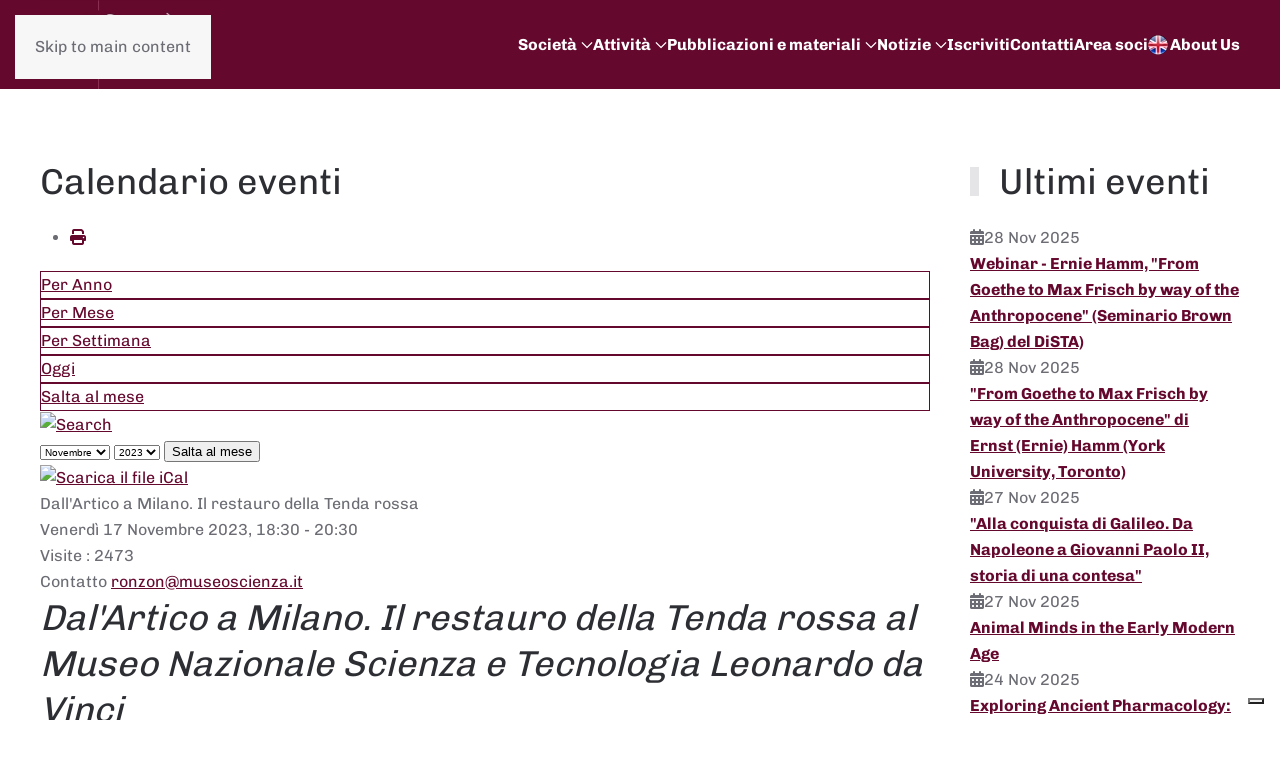

--- FILE ---
content_type: text/html; charset=utf-8
request_url: https://www.societastoriadellascienza.it/index.php/it/component/jevents/dettaglievento/661/-/dall-artico-a-milano-il-restauro-della-tenda-rossa?Itemid=101
body_size: 47796
content:
<!DOCTYPE html>
<html lang="it-it" dir="ltr">
    <head><script type="text/javascript">
var _iub = _iub || [];
_iub.csConfiguration = {"siteId":4001409,"cookiePolicyId":50855771,"lang":"it","storage":{"useSiteId":true}};
</script>
<script type="text/javascript" src="https://cs.iubenda.com/autoblocking/4001409.js" charset="UTF-8"></script>
<script type="text/javascript" src="//cdn.iubenda.com/cs/iubenda_cs.js" charset="UTF-8" async></script>
        <meta name="viewport" content="width=device-width, initial-scale=1">
        <link rel="icon" href="/templates/yootheme/packages/theme-joomla/assets/images/favicon.png" sizes="any">
                <link rel="apple-touch-icon" href="/templates/yootheme/packages/theme-joomla/assets/images/apple-touch-icon.png">
        <meta charset="utf-8">
	<meta name="robots" content="index,follow">
	<meta name="generator" content="Joomla! - Open Source Content Management">
	<title>Dall'Artico a Milano. Il restauro della Tenda rossa</title>
	<link href="https://www.societastoriadellascienza.it/index.php?option=com_jevents&amp;task=modlatest.rss&amp;format=feed&amp;type=rss&amp;Itemid=101&amp;modid=0" rel="alternate" type="application/rss+xml" title="RSS 2.0">
	<link href="https://www.societastoriadellascienza.it/index.php?option=com_jevents&amp;task=modlatest.rss&amp;format=feed&amp;type=atom&amp;Itemid=101&amp;modid=0" rel="alternate" type="application/atom+xml" title="Atom 1.0">
	<link href="/favicon.ico" rel="icon" type="image/vnd.microsoft.icon">
<link href="/media/vendor/joomla-custom-elements/css/joomla-alert.min.css?0.4.1" rel="stylesheet">
	<link href="/templates/yootheme/css/theme.19.css?1747046593" rel="stylesheet">
	<link href="/media/system/css/joomla-fontawesome.min.css" rel="stylesheet">
	<link href="/media/com_jevents/lib_jevmodal/css/jevmodal.css" rel="stylesheet">
	<link href="/components/com_jevents/assets/css/eventsadmin.css?v=3.6.89" rel="stylesheet">
	<link href="/components/com_jevents/views/flat/assets/css/events_css.css?v=3.6.89" rel="stylesheet">
	<link href="/components/com_jevents/assets/css/jevcustom.css?v=3.6.89" rel="stylesheet">
	<link href="/media/plg_system_jcemediabox/css/jcemediabox.min.css?2c837ab2c7cadbdc35b5bd7115e9eff1" rel="stylesheet">
	<link href="/media/plg_system_jcepro/site/css/content.min.css?86aa0286b6232c4a5b58f892ce080277" rel="stylesheet">
<script type="application/json" class="joomla-script-options new">{"bootstrap.popover":{".hasjevtip":{"animation":true,"container":"#jevents_body","delay":1,"html":true,"placement":"top","template":"<div class=\"popover\" role=\"tooltip\"><div class=\"popover-arrow\"><\/div><h3 class=\"popover-header\"><\/h3><div class=\"popover-body\"><\/div><\/div>","trigger":"hover","offset":[0,10],"boundary":"scrollParent"}},"joomla.jtext":{"ERROR":"Errore","MESSAGE":"Messaggio","NOTICE":"Avviso","WARNING":"Attenzione","JCLOSE":"Chiudi","JOK":"OK","JOPEN":"Apri"},"system.paths":{"root":"","rootFull":"https:\/\/www.societastoriadellascienza.it\/","base":"","baseFull":"https:\/\/www.societastoriadellascienza.it\/"},"csrf.token":"592d29a24bcdf4f6395b062dd9465b0a"}</script>
	<script src="/media/system/js/core.min.js?2cb912"></script>
	<script src="/media/vendor/webcomponentsjs/js/webcomponents-bundle.min.js?2.8.0" nomodule defer></script>
	<script src="/media/vendor/jquery/js/jquery.min.js?3.7.1"></script>
	<script src="/media/legacy/js/jquery-noconflict.min.js?504da4"></script>
	<script src="/media/vendor/bootstrap/js/modal.min.js?5.3.3" type="module"></script>
	<script src="/media/vendor/bootstrap/js/popover.min.js?5.3.3" type="module"></script>
	<script src="/media/system/js/joomla-hidden-mail.min.js?80d9c7" type="module"></script>
	<script src="/media/system/js/messages.min.js?9a4811" type="module"></script>
	<script src="/templates/yootheme/vendor/assets/uikit/dist/js/uikit.min.js?4.5.15"></script>
	<script src="/templates/yootheme/vendor/assets/uikit/dist/js/uikit-icons-fuse.min.js?4.5.15"></script>
	<script src="/templates/yootheme/js/theme.js?4.5.15"></script>
	<script src="/components/com_jevents/assets/js/jQnc.min.js?v=3.6.89"></script>
	<script src="/media/com_jevents/lib_jevmodal/js/jevmodal.min.js"></script>
	<script src="/components/com_jevents/assets/js/view_detailJQ.min.js?v=3.6.89"></script>
	<script src="/components/com_jevents/assets/js/editpopupJQ.min.js?v=3.6.89"></script>
	<script src="/media/plg_system_jcemediabox/js/jcemediabox.min.js?2c837ab2c7cadbdc35b5bd7115e9eff1"></script>
	<script>window.yootheme ||= {}; var $theme = yootheme.theme = {"i18n":{"close":{"label":"Close"},"totop":{"label":"Back to top"},"marker":{"label":"Open"},"navbarToggleIcon":{"label":"Apri menu"},"paginationPrevious":{"label":"Previous page"},"paginationNext":{"label":"Pagina successiva"},"searchIcon":{"toggle":"Open Search","submit":"Submit Search"},"slider":{"next":"Next slide","previous":"Previous slide","slideX":"Slide %s","slideLabel":"%s of %s"},"slideshow":{"next":"Next slide","previous":"Previous slide","slideX":"Slide %s","slideLabel":"%s of %s"},"lightboxPanel":{"next":"Next slide","previous":"Previous slide","slideLabel":"%s of %s","close":"Close"}}};</script>
	<script>document.addEventListener('DOMContentLoaded', function() {
   // bootstrap may not be available if this module is loaded remotely
    if (typeof bootstrap === 'undefined') return;
   var elements = document.querySelectorAll(".hasjevtip");
   elements.forEach(function(myPopoverTrigger)
   {
        myPopoverTrigger.addEventListener('inserted.bs.popover', function () {
            var title = myPopoverTrigger.getAttribute('data-bs-original-title') || false;
            const popover = bootstrap.Popover.getInstance(myPopoverTrigger);
            if (popover && popover.tip) 
            {
                var header = popover.tip.querySelector('.popover-header');
                var body = popover.tip.querySelector('.popover-body');
                var popoverContent = "";
                if (title)
                {
                    popoverContent += title;
                }
                var content = myPopoverTrigger.getAttribute('data-bs-original-content') || false;
                if (content)
                {
                    popoverContent += content;
                }

                if (header) {
                    header.outerHTML = popoverContent;
                }
                else if (body) {
                    body.outerHTML = popoverContent;
                }

                if (popover.tip.querySelector('.jev-click-to-open a') && 'ontouchstart' in document.documentElement)
                {
                    popover.tip.addEventListener('touchstart', function() {
                       document.location = popover.tip.querySelector('.jev-click-to-open a').href;
                    });
                }
            }
        });

        var title = myPopoverTrigger.getAttribute('data-bs-original-title') || false;
        const popover = bootstrap.Popover.getInstance(myPopoverTrigger);
        if (popover && (popover.tip || title)) 
        {
            if ('ontouchstart' in document.documentElement) {        
                myPopoverTrigger.addEventListener('click', preventPopoverTriggerClick);
            }
        }
   });
});
function preventPopoverTriggerClick(event)
{
    event.preventDefault();
}
</script>
	<script>jQuery(document).ready(function(){WfMediabox.init({"base":"\/","theme":"standard","width":"","height":"","lightbox":0,"shadowbox":0,"icons":1,"overlay":1,"overlay_opacity":0.8,"overlay_color":"#000000","transition_speed":500,"close":2,"labels":{"close":"Close","next":"Next","previous":"Previous","cancel":"Cancel","numbers":"{{numbers}}","numbers_count":"{{current}} of {{total}}","download":"Download"},"swipe":true,"expand_on_click":true});});</script>
	<script>function fetchMoreLatestEvents(modid, direction)
{        
        jQuery.ajax({
                    type : 'POST',
                    dataType : 'json',
                    url : "https://www.societastoriadellascienza.it/index.php?option=com_jevents&ttoption=com_jevents&typeaheadtask=gwejson&file=fetchlatestevents&path=module&folder=mod_jevents_latest&token=592d29a24bcdf4f6395b062dd9465b0a",
                    data : {'json':JSON.stringify({'modid':modid, 'direction':direction})},
                    contentType: "application/x-www-form-urlencoded; charset=utf-8",
                    scriptCharset: "utf-8"
            })                        
                .done(function( data ){                    
                    jQuery("#mod_events_latest_"+modid+"_data").replaceWith(data.html);
                    try {
                        document.getElementById("mod_events_latest_"+modid+"_data").parentNode.scrollIntoView({block: "start", behavior: "smooth"});
                    }
                    catch (e) {
                    }
                })
                .fail(function(x) {
        alert('fail '+x);
                });
}</script>
	<!--[if lte IE 6]>
<link rel="stylesheet" href="https://www.societastoriadellascienza.it/components/com_jevents/views/flat/assets/css/ie6.css" />
<![endif]-->

    </head>
    <body class="">

        <div class="uk-hidden-visually uk-notification uk-notification-top-left uk-width-auto">
            <div class="uk-notification-message">
                <a href="#tm-main" class="uk-link-reset">Skip to main content</a>
            </div>
        </div>

        
        
        <div class="tm-page">

                        


<header class="tm-header-mobile uk-hidden@m">


    
        <div class="uk-navbar-container">

            <div class="uk-container uk-container-expand">
                <nav class="uk-navbar" uk-navbar="{&quot;align&quot;:&quot;left&quot;,&quot;container&quot;:&quot;.tm-header-mobile&quot;,&quot;boundary&quot;:&quot;.tm-header-mobile .uk-navbar-container&quot;}">

                                        <div class="uk-navbar-left ">

                                                    <a href="https://www.societastoriadellascienza.it/index.php/it/" aria-label="Torna alla Home" class="uk-logo uk-navbar-item">
    <picture>
<source type="image/webp" srcset="/templates/yootheme/cache/13/SISS-prop-logo1-13ff739e.webp 150w, /templates/yootheme/cache/93/SISS-prop-logo1-93cf742a.webp 250w" sizes="(min-width: 150px) 150px">
<img alt loading="eager" src="/templates/yootheme/cache/7a/SISS-prop-logo1-7a9c62e2.png" width="150" height="74">
</picture></a>
                        
                        
                        
                    </div>
                    
                    
                                        <div class="uk-navbar-right">

                                                    
                        
                                                    <a uk-toggle href="#tm-dialog-mobile" class="uk-navbar-toggle">

        
        <div uk-navbar-toggle-icon></div>

        
    </a>
                        
                    </div>
                    
                </nav>
            </div>

        </div>

    



        <div id="tm-dialog-mobile" uk-offcanvas="container: true; overlay: true" mode="slide" flip>
        <div class="uk-offcanvas-bar uk-flex uk-flex-column">

                        <button class="uk-offcanvas-close uk-close-large" type="button" uk-close uk-toggle="cls: uk-close-large; mode: media; media: @s"></button>
            
                        <div class="uk-margin-auto-bottom">
                
<div class="uk-panel" id="module-menu-dialog-mobile">

    
    
<ul class="uk-nav uk-nav-default uk-nav-accordion" uk-nav="targets: &gt; .js-accordion">
    
	<li class="item-227 js-accordion uk-parent"><a href>Società <span uk-nav-parent-icon></span></a>
	<ul class="uk-nav-sub">

		<li class="item-214"><a href="/index.php/it/societa/chi-siamo">Chi siamo</a></li>
		<li class="item-248"><a href="/index.php/it/societa/statuto">Statuto</a></li>
		<li class="item-249"><a href="/index.php/it/societa/organi">Consiglio Direttivo</a></li>
		<li class="item-253"><a href="/index.php/it/societa/i-soci">Soci</a></li>
		<li class="item-250"><a href="/index.php/it/societa/gruppi-di-lavoro">Gruppi di lavoro</a></li>
		<li class="item-252"><a href="/index.php/it/societa/verbali-e-bilanci">Verbali e bilanci</a></li>
		<li class="item-324"><a href="/index.php/it/societa/convenzioni">Convenzioni</a></li></ul></li>
	<li class="item-217 js-accordion uk-parent"><a href>Attività <span uk-nav-parent-icon></span></a>
	<ul class="uk-nav-sub">

		<li class="item-256"><a href="/index.php/it/attivita/convegni-siss">Convegni SISS</a></li>
		<li class="item-322"><a href="/index.php/it/attivita/eventi-siss">Eventi SISS</a></li>
		<li class="item-259"><a href="/index.php/it/attivita/premi">Premi SISS</a></li></ul></li>
	<li class="item-216 js-accordion uk-parent"><a href>Pubblicazioni e materiali <span uk-nav-parent-icon></span></a>
	<ul class="uk-nav-sub">

		<li class="item-795"><a href="/index.php/it/pubblicazioni-e-materiali/scientia-rivista-della-societa-italiana-di-storia-della-scienza">Scientia. Rivista della Società Italiana di Storia della Scienza</a></li>
		<li class="item-265"><a href="/index.php/it/pubblicazioni-e-materiali/rassegna-italiana-storia-della-scienza">Rassegna Italiana Storia della Scienza</a></li>
		<li class="item-266"><a href="/index.php/it/pubblicazioni-e-materiali/tesi-di-dottorato">Repertorio Italiano Tesi Dottorato di Interesse Storico-Scientifico</a></li>
		<li class="item-800"><a href="/index.php/it/pubblicazioni-e-materiali/atti-convegni-societa-italiana-storia-della-scienza">Atti Convegni Società Italiana Storia della Scienza</a></li>
		<li class="item-1089"><a href="/index.php/it/pubblicazioni-e-materiali/mappa-degli-insegnamenti">Mappa degli Insegnamenti</a></li>
		<li class="item-268"><a href="/index.php/it/pubblicazioni-e-materiali/archivio-bollettino-e-newsletter">Archivio Bollettino e Newsletter</a></li></ul></li>
	<li class="item-219 js-accordion uk-parent"><a href>Notizie <span uk-nav-parent-icon></span></a>
	<ul class="uk-nav-sub">

		<li class="item-327"><a href="/index.php/it/notizie/eventi-e-news">Eventi e News</a></li>
		<li class="item-270"><a href="/index.php/it/notizie/mailing-list-siss">Mailing list SISS</a></li></ul></li>
	<li class="item-218"><a href="/index.php/it/iscriviti">Iscriviti</a></li>
	<li class="item-228"><a href="/index.php/it/contatti">Contatti</a></li>
	<li class="item-222"><a href="/index.php/it/accedi">Area soci</a></li>
	<li class="item-1091"><a href="/index.php/it/about-us"><picture>
<source type="image/webp" srcset="/templates/yootheme/cache/bc/gbflag-bca75b64.webp 20w" sizes="(min-width: 20px) 20px">
<img src="/templates/yootheme/cache/f0/gbflag-f05f5b5f.png" width="20" height="20" class="uk-margin-small-right" alt loading="eager">
</picture> About Us</a></li></ul>

</div>

            </div>
            
            
        </div>
    </div>
    
    
    

</header>




<header class="tm-header uk-visible@m">



        <div uk-sticky media="@m" cls-active="uk-navbar-sticky" sel-target=".uk-navbar-container">
    
        <div class="uk-navbar-container">

            <div class="uk-container uk-container-large">
                <nav class="uk-navbar" uk-navbar="{&quot;align&quot;:&quot;left&quot;,&quot;container&quot;:&quot;.tm-header &gt; [uk-sticky]&quot;,&quot;boundary&quot;:&quot;.tm-header .uk-navbar-container&quot;}">

                                        <div class="uk-navbar-left ">

                                                    <a href="https://www.societastoriadellascienza.it/index.php/it/" aria-label="Torna alla Home" class="uk-logo uk-navbar-item">
    <picture>
<source type="image/webp" srcset="/templates/yootheme/cache/ef/SISS-prop-logo1-eff10192.webp 180w, /templates/yootheme/cache/ee/SISS-prop-logo1-eebc7272.webp 250w" sizes="(min-width: 180px) 180px">
<img alt loading="eager" src="/templates/yootheme/cache/86/SISS-prop-logo1-869210ee.png" width="180" height="89">
</picture></a>
                        
                        
                        
                    </div>
                    
                    
                                        <div class="uk-navbar-right">

                                                    
<ul class="uk-navbar-nav" id="module-156">
    
	<li class="item-227 uk-parent"><a role="button">Società <span uk-navbar-parent-icon></span></a>
	<div class="uk-drop uk-navbar-dropdown" mode="hover" pos="bottom-left"><div><ul class="uk-nav uk-navbar-dropdown-nav">

		<li class="item-214"><a href="/index.php/it/societa/chi-siamo">Chi siamo</a></li>
		<li class="item-248"><a href="/index.php/it/societa/statuto">Statuto</a></li>
		<li class="item-249"><a href="/index.php/it/societa/organi">Consiglio Direttivo</a></li>
		<li class="item-253"><a href="/index.php/it/societa/i-soci">Soci</a></li>
		<li class="item-250"><a href="/index.php/it/societa/gruppi-di-lavoro">Gruppi di lavoro</a></li>
		<li class="item-252"><a href="/index.php/it/societa/verbali-e-bilanci">Verbali e bilanci</a></li>
		<li class="item-324"><a href="/index.php/it/societa/convenzioni">Convenzioni</a></li></ul></div></div></li>
	<li class="item-217 uk-parent"><a role="button">Attività <span uk-navbar-parent-icon></span></a>
	<div class="uk-drop uk-navbar-dropdown" mode="hover" pos="bottom-left"><div><ul class="uk-nav uk-navbar-dropdown-nav">

		<li class="item-256"><a href="/index.php/it/attivita/convegni-siss">Convegni SISS</a></li>
		<li class="item-322"><a href="/index.php/it/attivita/eventi-siss">Eventi SISS</a></li>
		<li class="item-259"><a href="/index.php/it/attivita/premi">Premi SISS</a></li></ul></div></div></li>
	<li class="item-216 uk-parent"><a role="button">Pubblicazioni e materiali <span uk-navbar-parent-icon></span></a>
	<div class="uk-drop uk-navbar-dropdown" mode="hover" pos="bottom-left"><div><ul class="uk-nav uk-navbar-dropdown-nav">

		<li class="item-795"><a href="/index.php/it/pubblicazioni-e-materiali/scientia-rivista-della-societa-italiana-di-storia-della-scienza">Scientia. Rivista della Società Italiana di Storia della Scienza</a></li>
		<li class="item-265"><a href="/index.php/it/pubblicazioni-e-materiali/rassegna-italiana-storia-della-scienza">Rassegna Italiana Storia della Scienza</a></li>
		<li class="item-266"><a href="/index.php/it/pubblicazioni-e-materiali/tesi-di-dottorato">Repertorio Italiano Tesi Dottorato di Interesse Storico-Scientifico</a></li>
		<li class="item-800"><a href="/index.php/it/pubblicazioni-e-materiali/atti-convegni-societa-italiana-storia-della-scienza">Atti Convegni Società Italiana Storia della Scienza</a></li>
		<li class="item-1089"><a href="/index.php/it/pubblicazioni-e-materiali/mappa-degli-insegnamenti">Mappa degli Insegnamenti</a></li>
		<li class="item-268"><a href="/index.php/it/pubblicazioni-e-materiali/archivio-bollettino-e-newsletter">Archivio Bollettino e Newsletter</a></li></ul></div></div></li>
	<li class="item-219 uk-parent"><a role="button">Notizie <span uk-navbar-parent-icon></span></a>
	<div class="uk-drop uk-navbar-dropdown" mode="hover" pos="bottom-left"><div><ul class="uk-nav uk-navbar-dropdown-nav">

		<li class="item-327"><a href="/index.php/it/notizie/eventi-e-news">Eventi e News</a></li>
		<li class="item-270"><a href="/index.php/it/notizie/mailing-list-siss">Mailing list SISS</a></li></ul></div></div></li>
	<li class="item-218"><a href="/index.php/it/iscriviti">Iscriviti</a></li>
	<li class="item-228"><a href="/index.php/it/contatti">Contatti</a></li>
	<li class="item-222"><a href="/index.php/it/accedi">Area soci</a></li>
	<li class="item-1091"><a href="/index.php/it/about-us" class="uk-preserve-width"><picture>
<source type="image/webp" srcset="/templates/yootheme/cache/bc/gbflag-bca75b64.webp 20w" sizes="(min-width: 20px) 20px">
<img src="/templates/yootheme/cache/f0/gbflag-f05f5b5f.png" width="20" height="20" class="uk-margin-small-right" alt loading="eager">
</picture> About Us</a></li></ul>

                        
                                                    
                        
                    </div>
                    
                </nav>
            </div>

        </div>

        </div>
    







</header>

            
            

            <main id="tm-main"  class="tm-main uk-section uk-section-default" uk-height-viewport="expand: true">

                                <div class="uk-container">

                    
                    <div class="uk-grid" uk-grid>
                        <div class="uk-width-expand@m">

                    
                            
                
                <div id="system-message-container" aria-live="polite"></div>

                	<!-- Event Calendar and Lists Powered by JEvents //-->
		<div id="jevents">
	<div class="contentpaneopen jeventpage     jevbootstrap" id="jevents_header">
							<h2 class="contentheading">Calendario eventi</h2>
						<ul class="actions">
										<li class="print-icon">
							<a href="javascript:void(0);" rel="nofollow"
							   onclick="window.open('/index.php/it/component/jevents/dettaglievento/661/-/-?Itemid=101&amp;print=1&amp;pop=1&amp;tmpl=component', 'win2', 'status=no,toolbar=no,scrollbars=yes,titlebar=no,menubar=no,resizable=yes,width=600,height=600,directories=no,location=no');"
							   title="Stampa">
								<span class="icon-print"> </span>
							</a>
						</li> 			</ul>
				</div>
	<div class="jev_clear"></div>
	<div class="contentpaneopen  jeventpage   jevbootstrap" id="jevents_body">
	<div class='jev_pretoolbar'></div>				<div class="new-navigation">
			<div class="nav-items">
									<div id="nav-year" >
						<a href="/index.php/it/component/jevents/eventidellanno/2023/-?Itemid=101"
						   title="Per Anno">
							Per Anno</a>
					</div>
													<div id="nav-month">
						<a href="/index.php/it/component/jevents/calendariomensile/2023/11/-?Itemid=101"
						   title="Per Mese">                            Per Mese</a>
					</div>
													<div id="nav-week">
						<a href="/index.php/it/component/jevents/eventidellasettimana/2023/11/13/-?Itemid=101"
						   title="Per Settimana">
							Per Settimana</a>
					</div>
													<div id="nav-today">
						<a href="/index.php/it/component/jevents/eventidelgiorno/2025/11/27/-?Itemid=101"
						   title="Oggi">
							Oggi</a>
					</div>
															<div id="nav-jumpto">
			<a href="#"
			   onclick="if (jevjq('#jumpto').hasClass('jev_none')) {jevjq('#jumpto').removeClass('jev_none');} else {jevjq('#jumpto').addClass('jev_none')}return false;"
			   title="Salta al mese">
				Salta al mese			</a>
		</div>
																						</div>
							<div id="nav-search">
					<a href="/index.php/it/component/jevents/search_form/-?Itemid=101"
					   title="Cerca">
						<img src="https://www.societastoriadellascienza.it/components/com_jevents/views/flat/assets/images/icon-search.gif" alt="Search"/>
					</a>
				</div>
								<div id="jumpto"  class="jev_none">
			<form name="BarNav" action="/index.php/it/component/jevents/dettaglievento/661/-/dall-artico-a-milano-il-restauro-della-tenda-rossa" method="get">
				<input type="hidden" name="option" value="com_jevents" />
				<input type="hidden" name="task" value="month.calendar" />
				<input type="hidden" name="catids" value=""/><select id="month" name="month" style="font-size:10px;">
	<option value="01">Gennaio</option>
	<option value="02">Febbraio</option>
	<option value="03">Marzo</option>
	<option value="04">Aprile</option>
	<option value="05">Maggio</option>
	<option value="06">Giugno</option>
	<option value="07">Luglio</option>
	<option value="08">Agosto</option>
	<option value="09">Settembre</option>
	<option value="10">Ottobre</option>
	<option value="11" selected="selected">Novembre</option>
	<option value="12">Dicembre</option>
</select>
<select id="year" name="year" style="font-size:10px;">
	<option value="2023" selected="selected">2023</option>
	<option value="2024">2024</option>
	<option value="2025">2025</option>
	<option value="2026">2026</option>
	<option value="2027">2027</option>
	<option value="2028">2028</option>
	<option value="2029">2029</option>
	<option value="2030">2030</option>
</select>
				<button onclick="submit(this.form)">Salta al mese</button>
				<input type="hidden" name="Itemid" value="101" />
			</form>
		</div>
		

		</div>
		<div class="contentpaneopen jev_evdt">	<div class="jev_evdt_header">		<div class="jev_evdt_icons">
	<a href="javascript:jevIdPopup('ical_dialogJQ661');"
	   title="Scarica il file iCal">
		<img src="https://www.societastoriadellascienza.it/components/com_jevents/assets/images/jevents_event_sml.png"
		     align="middle" name="image" alt="Scarica il file iCal"
		     class="h24px jev_ev_sml nothumb"/>
	</a>
	                        <div class="jevdialogs" style="position:relative;">
                        	<div id="ical_dialogJQ661" class="ical_dialogJQ modal hide fade" tabindex="-1"
	     role="dialog" aria-labelledby="myModalIcalLabel" aria-hidden="true">
		<div class="modal-dialog modal-sm">
			<div class="modal-content">
				<div class="modal-header">
											<h4 class="modal-title" id="myModalIcalLabel">Esporta evento</h4>
						<button type="button" class="close btn-close uk-modal-close-default" data-dismiss="modal" data-bs-dismiss="modal" aria-hidden="true"></button>
									</div>

				<div class="modal-body">

											<div id="unstyledical">
							<div>
								<a style="text-decoration:none" href="/index.php/it/component/jevents/icals.icalevent/-?tmpl=component&amp;evid=661&amp;Itemid=101"
								   title="Scarica il file iCal">
									<span style="display:inline-block;width:24px;"><img src="/media/com_jevents/images/icons-32/save.png" alt="Scarica il file iCal"></span>
									<span style="display:inline-block;">Salva ical</span>
								</a>
							</div>

							<div>
								<a style="text-decoration:none" href="http://www.google.com/calendar/event?action=TEMPLATE&text=Dall%27Artico+a+Milano.+Il+restauro+della+Tenda+rossa&dates=20231117T183000/20231117T203000&ctz=Europe/Rome&location=Museo+Nazionale+Scienza+e+Tecnologia%2C+Milano&trp=false&sprop=SISS+-+Societ%C3%A0+Italiana+di+Storia+della+Scienza&sprop=name:https%3A%2F%2Fwww.societastoriadellascienza.it%2F&details=%3Ch2%3E%3Cem%3EDal%27Artico+a+Milano.+Il+restauro+della+Tenda+rossa+al+Museo+Nazionale+Scienza+e+Tecnologia+Leonardo+da+Vinci+%3C%2Fem%3E%3C%2Fh2%3E%0D%0A%3Ch2%3E%28Edizioni+Ca%E2%80%99+Foscari-Venice+University+Press+2023%29%3C%2Fh2%3E%0D%0A%3Cp%3EConcluso+il+restauro+della+Tenda+rossa%2C+che+offr%C3%AC+riparo+a+Umberto+Nobile+e+ai+superstiti+della+spedizione+artica+del+1928%2C+il+Museo+presenta%2C+con+Edizioni+Ca%E2%80%99+Foscari%2C+un+volume+che+restituisce+la+complessit%C3%A0+dell%E2%80%99intervento+e+la+storia+di+questa+icona.+Fin+dal+suo+rientro%3C%2Fp%3E%0D%0A%3Cp%3Ein+Italia+la+Tenda+rossa+assunse+infatti+un+valore+altamente+simbolico%2C+che+i+diversi+saggi+contestualizzano+storicamente.+Dal+1952+la+Tenda+rossa+%C3%A8+conservata+al+Museo%2C+in+deposito+dalle+Civiche+Raccolte+Storiche+%7C+Museo+del+Risorgimento+del+Comune+di+Milano%2C+ed+%C3%A8+oggi+nuovamente%26nbsp%3Baccessibile+al+pubblico+nelle+Collezioni+di+studio.%3Cbr+%2F%3E+%3Cbr+%2F%3E+La+pubblicazione+%C3%A8+liberamente+accessibile+in+formato+Open+Access%3A%3C%2Fp%3E%0D%0A%3Cp%3E%3Ca+href%3D%22https%3A%2F%2Fwww.societastoriadellascienza.it%2FHTTP%3A%2F%2FDOI.ORG%2F10.30687%2F978-88-6969-750-0%22%3E%3C%2Fa%3E%3Ca+href%3D%22https%3A%2F%2Fwww.societastoriadellascienza.it%2FHTTP%3A%2F%2FDOI.ORG%2F10.30687%2F978-88-6969-750-0%22+target%3D%22_blank%22+rel%3D%22noopener%22%3EHTTP%3A%2F%2FDOI.ORG%2F10.30687%2F978-88-6969-750-0%3C%2Fa%3E%3Cbr+%2F%3E+%3Cbr+%2F%3E+INTERVENGONO%3C%2Fp%3E%0D%0A%3Cp%3E%3Cstrong%3EMarco+Iezzi+%3C%2Fstrong%3Ecuratore%2C+Museo+Nazionale+Scienza+e+Tecnologia%3C%2Fp%3E%0D%0A%3Cp%3E%3Cstrong%3EStefano+Twardzik+%3C%2Fstrong%3Eautore%2C+Universit%C3%A0+degli+Studi+di+Milano%3C%2Fp%3E%0D%0A%3Cp%3E%3Cstrong%3ELeonardo+Gariboldi+%3C%2Fstrong%3Eautore%2C+Universit%C3%A0+degli+Studi+di+Milano%3C%2Fp%3E%0D%0A%3Cp%3E%3Cstrong%3EAndrea+Moroni+%3C%2Fstrong%3Eautore%2C+Fondazione+Corriere+della+Sera%3C%2Fp%3E%0D%0A%3Cp%3E%3Cbr+%2F%3E%3Cbr+%2F%3E%3C%2Fp%3E"
								   title="Invia al Calendario Google" target="_blank">
									<span style="display:inline-block;width:24px;"><img src="/media/com_jevents/images/icons-32/gcal32.png" alt="JEV_ADDTOGCAL"></span>
									<span style="display:inline-block;">Invia al Calendario Google</span>
								</a>
							</div>

							<div>
								<a style="text-decoration:none" href="https://calendar.yahoo.com/?v=60&view=d&type=20&title=Dall%27Artico+a+Milano.+Il+restauro+della+Tenda+rossa&st=20231117T183000&et=20231117T203000&desc=Dal%27Artico+a+Milano.+Il+restauro+della+Tenda+rossa+al+Museo+Nazionale+Scienza+e+Tecnologia+Leonardo+da+Vinci+%0D%0A%28Edizioni+Ca%E2%80%99+Foscari-Venice+University+Press+2023%29%0D%0AConcluso+il+restauro+della+Tenda+rossa%2C+che+offr%C3%AC+riparo+a+Umberto+Nobile+e+ai+superstiti+della+spedizione+artica+del+1928%2C+il+Museo+presenta%2C+con+Edizioni+Ca%E2%80%99+Foscari%2C+un+volume+che+restituisce+la+complessit%C3%A0+dell%E2%80%99intervento+e+la+storia+di+questa+icona.+Fin+dal+suo+rientro%0D%0Ain+Italia+la+Tenda+rossa+assunse+infatti+un+valore+altamente+...&in_loc=Museo+Nazionale+Scienza+e+Tecnologia%2C+Milano"
								   title="Invia al Calendario Yahoo" target="_blank">
									<span style="display:inline-block;width:24px;"><img src="/media/com_jevents/images/icons-32/yahoo32.png" alt="Invia al Calendario Yahoo"></span>
									<span style="display:inline-block;">Invia al Calendario Yahoo</span>
								</a>
							</div>

							<div class="uk-margin-bottom">
								<a style="text-decoration:none" href="https://outlook.live.com/owa/?path=/calendar/action/compose&rru=addevent&subject=Dall%27Artico+a+Milano.+Il+restauro+della+Tenda+rossa&startdt=2023-11-17T17:30:00Z&enddt=2023-11-17T19:30:00Z&body=%3Ch2%3E%3Cem%3EDal%27Artico+a+Milano.+Il+restauro+della+Tenda+rossa+al+Museo+Nazionale+Scienza+e+Tecnologia+Leonardo+da+Vinci+%3C%2Fem%3E%3C%2Fh2%3E%0D%0A%3Ch2%3E%28Edizioni+Ca%E2%80%99+Foscari-Venice+University+Press+2023%29%3C%2Fh2%3E%0D%0A%3Cp%3EConcluso+il+restauro+della+Tenda+rossa%2C+che+offr%C3%AC+riparo+a+Umberto+Nobile+e+ai+superstiti+della+spedizione+artica+del+1928%2C+il+Museo+presenta%2C+con+Edizioni+Ca%E2%80%99+Foscari%2C+un+volume+che+restituisce+la+complessit%C3%A0+dell%E2%80%99intervento+e+la+storia+di+questa+icona.+Fin+dal+suo+rientro%3C%2Fp%3E%0D%0A%3Cp%3Ein+Italia+la+Tenda+rossa+assunse+infatti+un+valore+altamente+simbolico%2C+che+i+diversi+saggi+contestualizzano+storicamente.+Dal+1952+la+Tenda+rossa+%C3%A8+conservata+al+Museo%2C+in+deposito+dalle+Civiche+Raccolte+Storiche+%7C+Museo+del+Risorgimento+del+Comune+di+Milano%2C+ed+%C3%A8+oggi+nuovamente%26nbsp%3Baccessibile+al+pubblico+nelle+Collezioni+di+studio.%3Cbr+%2F%3E+%3Cbr+%2F%3E+La+pubblicazione+%C3%A8+liberamente+accessibile+in+formato+Open+Access%3A%3C%2Fp%3E%0D%0A%3Cp%3E%3Ca+href%3D%22https%3A%2F%2Fwww.societastoriadellascienza.it%2FHTTP%3A%2F%2FDOI.ORG%2F10.30687%2F978-88-6969-750-0%22%3E%3C%2Fa%3E%3Ca+href%3D%22https%3A%2F%2Fwww.societastoriadellascienza.it%2FHTTP%3A%2F%2FDOI.ORG%2F10.30687%2F978-88-6969-750-0%22+target%3D%22_blank%22+rel%3D%22noopener%22%3EHTTP%3A%2F%2FDOI.ORG%2F10.30687%2F978-88-6969-750-0%3C%2Fa%3E%3Cbr+%2F%3E+%3Cbr+%2F%3E+INTERVENGONO%3C%2Fp%3E%0D%0A%3Cp%3E%3Cstrong%3EMarco+Iezzi+%3C%2Fstrong%3Ecuratore%2C+Museo+Nazionale+Scienza+e+Tecnologia%3C%2Fp%3E%0D%0A%3Cp%3E%3Cstrong%3EStefano+Twardzik+%3C%2Fstrong%3Eautore%2C+Universit%C3%A0+degli+Studi+di+Milano%3C%2Fp%3E%0D%0A%3Cp%3E%3Cstrong%3ELeonardo+Gariboldi+%3C%2Fstrong%3Eautore%2C+Universit%C3%A0+degli+Studi+di+Milano%3C%2Fp%3E%0D%0A%3Cp%3E%3Cstrong%3EAndrea+Moroni+%3C%2Fstrong%3Eautore%2C+Fondazione+Corriere+della+Sera%3C%2Fp%3E%0D%0A%3Cp%3E%3Cbr+%2F%3E%3Cbr+%2F%3E%3C%2Fp%3E&location=Museo+Nazionale+Scienza+e+Tecnologia%2C+Milano"
								   title="Send to Outlook Live" target="_blank">
									<span style="display:inline-block;width:24px;"><img src="/media/com_jevents/images/icons-32/outlookicon31.png" alt="Send to Outlook Live"></span>
									<span style="display:inline-block;">Send to Outlook Live</span>
								</a>
							</div>

							<div class="uk-margin-bottom">
								<a style="text-decoration:none" href="https://outlook.office.com/owa/?path=/calendar/action/compose&rru=addevent&subject=Dall%27Artico+a+Milano.+Il+restauro+della+Tenda+rossa&startdt=2023-11-17T17:30:00Z&enddt=2023-11-17T19:30:00Z&body=%3Ch2%3E%3Cem%3EDal%27Artico+a+Milano.+Il+restauro+della+Tenda+rossa+al+Museo+Nazionale+Scienza+e+Tecnologia+Leonardo+da+Vinci+%3C%2Fem%3E%3C%2Fh2%3E%0D%0A%3Ch2%3E%28Edizioni+Ca%E2%80%99+Foscari-Venice+University+Press+2023%29%3C%2Fh2%3E%0D%0A%3Cp%3EConcluso+il+restauro+della+Tenda+rossa%2C+che+offr%C3%AC+riparo+a+Umberto+Nobile+e+ai+superstiti+della+spedizione+artica+del+1928%2C+il+Museo+presenta%2C+con+Edizioni+Ca%E2%80%99+Foscari%2C+un+volume+che+restituisce+la+complessit%C3%A0+dell%E2%80%99intervento+e+la+storia+di+questa+icona.+Fin+dal+suo+rientro%3C%2Fp%3E%0D%0A%3Cp%3Ein+Italia+la+Tenda+rossa+assunse+infatti+un+valore+altamente+simbolico%2C+che+i+diversi+saggi+contestualizzano+storicamente.+Dal+1952+la+Tenda+rossa+%C3%A8+conservata+al+Museo%2C+in+deposito+dalle+Civiche+Raccolte+Storiche+%7C+Museo+del+Risorgimento+del+Comune+di+Milano%2C+ed+%C3%A8+oggi+nuovamente%26nbsp%3Baccessibile+al+pubblico+nelle+Collezioni+di+studio.%3Cbr+%2F%3E+%3Cbr+%2F%3E+La+pubblicazione+%C3%A8+liberamente+accessibile+in+formato+Open+Access%3A%3C%2Fp%3E%0D%0A%3Cp%3E%3Ca+href%3D%22https%3A%2F%2Fwww.societastoriadellascienza.it%2FHTTP%3A%2F%2FDOI.ORG%2F10.30687%2F978-88-6969-750-0%22%3E%3C%2Fa%3E%3Ca+href%3D%22https%3A%2F%2Fwww.societastoriadellascienza.it%2FHTTP%3A%2F%2FDOI.ORG%2F10.30687%2F978-88-6969-750-0%22+target%3D%22_blank%22+rel%3D%22noopener%22%3EHTTP%3A%2F%2FDOI.ORG%2F10.30687%2F978-88-6969-750-0%3C%2Fa%3E%3Cbr+%2F%3E+%3Cbr+%2F%3E+INTERVENGONO%3C%2Fp%3E%0D%0A%3Cp%3E%3Cstrong%3EMarco+Iezzi+%3C%2Fstrong%3Ecuratore%2C+Museo+Nazionale+Scienza+e+Tecnologia%3C%2Fp%3E%0D%0A%3Cp%3E%3Cstrong%3EStefano+Twardzik+%3C%2Fstrong%3Eautore%2C+Universit%C3%A0+degli+Studi+di+Milano%3C%2Fp%3E%0D%0A%3Cp%3E%3Cstrong%3ELeonardo+Gariboldi+%3C%2Fstrong%3Eautore%2C+Universit%C3%A0+degli+Studi+di+Milano%3C%2Fp%3E%0D%0A%3Cp%3E%3Cstrong%3EAndrea+Moroni+%3C%2Fstrong%3Eautore%2C+Fondazione+Corriere+della+Sera%3C%2Fp%3E%0D%0A%3Cp%3E%3Cbr+%2F%3E%3Cbr+%2F%3E%3C%2Fp%3E&location=Museo+Nazionale+Scienza+e+Tecnologia%2C+Milano"
								   title="Send to Microsoft Outlook" target="_blank">
									<span style="display:inline-block;width:24px;"><img src="/media/com_jevents/images/icons-32/outlookicon31.png" alt="Send to Outlook Live"></span>
									<span style="display:inline-block;">Send to Microsoft Outlook</span>
								</a>
							</div>

						</div>

						<div id="styledical">
							<div>
								<a style="text-decoration:none" href="/index.php/it/component/jevents/icals.icalevent/-?tmpl=component&amp;evid=661&amp;Itemid=101&amp;icf=1"
								   title="Scarica il file iCal">
									<span style="display:inline-block;width:24px;"><img src="/media/com_jevents/images/icons-32/save.png" alt="Scarica il file iCal"></span>
									<span style="display:inline-block;">Salva ical</span>
								</a>
							</div>

						</div>

										</div>

				<div class="modal-footer">
					<button type="button" class="btn btn-default"
					        data-dismiss="modal" data-bs-dismiss="modal" >Chiudi</button>
				</div>


			</div>

		</div>

	</div>


	<script>
        jevjq(".ical_dialogJQ a").click(function () {
            jevjq('.ical_dialogJQ').modal('hide')
        });
	</script>
	                        </div>


                         </div>
		<div class="jev_evdt_title">Dall'Artico a Milano. Il restauro della Tenda rossa</div>
	</div>
	<div class="jev_eventdetails_body">		<div class="jev_evdt_summary">Venerdì 17 Novembre 2023,&nbsp;18:30&nbsp;-&nbsp;20:30<br/>
					</div>
		<div class="jev_evdt_hits"><span class='hitslabel'>Visite</span> : 2473</div>
		<div class="jev_evdt_creator"><span class="creator"> </span>		</div>
		<div class="jev_evdt_contact"><span class="contact">Contatto&nbsp;</span><joomla-hidden-mail  is-link="1" is-email="1" first="cm9uem9u" last="bXVzZW9zY2llbnphLml0" text="cm9uem9uQG11c2Vvc2NpZW56YS5pdA==" base="" >Questo indirizzo email è protetto dagli spambots. È necessario abilitare JavaScript per vederlo.</joomla-hidden-mail>		</div>
		<div class="jev_evdt_desc"><h2><em>Dal'Artico a Milano. Il restauro della Tenda rossa al Museo Nazionale Scienza e Tecnologia Leonardo da Vinci </em></h2>
<h2>(Edizioni Ca’ Foscari-Venice University Press 2023)</h2>
<p>Concluso il restauro della Tenda rossa, che offrì riparo a Umberto Nobile e ai superstiti della spedizione artica del 1928, il Museo presenta, con Edizioni Ca’ Foscari, un volume che restituisce la complessità dell’intervento e la storia di questa icona. Fin dal suo rientro</p>

<p>in Italia la Tenda rossa assunse infatti un valore altamente simbolico, che i diversi saggi contestualizzano storicamente. Dal 1952 la Tenda rossa è conservata al Museo, in deposito dalle Civiche Raccolte Storiche | Museo del Risorgimento del Comune di Milano, ed è oggi nuovamente&nbsp;accessibile al pubblico nelle Collezioni di studio.<br />
 <br />
 La pubblicazione è liberamente accessibile in formato Open Access:</p>

<p><a href="HTTP://DOI.ORG/10.30687/978-88-6969-750-0"></a><a href="HTTP://DOI.ORG/10.30687/978-88-6969-750-0" target="_blank" rel="noopener">HTTP://DOI.ORG/10.30687/978-88-6969-750-0</a><br />
 <br />
 INTERVENGONO</p>

<p><strong>Marco Iezzi </strong>curatore, Museo Nazionale Scienza e Tecnologia</p>

<p><strong>Stefano Twardzik </strong>autore, Università degli Studi di Milano</p>

<p><strong>Leonardo Gariboldi </strong>autore, Università degli Studi di Milano</p>

<p><strong>Andrea Moroni </strong>autore, Fondazione Corriere della Sera</p>

<p><br />
<br />
</p>
</div>
		<div class="jev_evdt_location"><span class="location">Luogo&nbsp;</span>Museo Nazionale Scienza e Tecnologia, Milano		</div>
		<div class="jev_evdt_extrainf">Al termine della presentazione, il curatore Marco Iezzi accompagnerà il pubblico nelle Collezioni di studio del Museo, in una speciale visita guidata alla Tenda rossa.<br />

<br />

La presentazione fa parte del programma di BookCity Milano 2023 (<a href="https://www.bookcitymilano.it/">https://www.bookcitymilano.it/</a>)</div>
	</div>
</div>
	</div>
	</div>
	

                
                                                </div>

                        
<aside id="tm-sidebar" class="tm-sidebar uk-width-1-4@m">
    
<div class="uk-panel" id="module-115">

    
        <h3 class="uk-h2 uk-heading-bullet">

                Ultimi eventi        
        </h3>

    
    <table class="mod_events_latest_table jevbootstrap" width="100%" border="0" cellspacing="0" cellpadding="0" align="center"><tr><td class="mod_events_latest_first" style="border-color:#ccc"><span class="icon-calendar"></span><span class="mod_events_latest_date">28 Nov 2025</span><!--<br/><span class="icon-time"></span><span class="mod_events_latest_date">01:00PM</span> - <span class="mod_events_latest_date">02:00PM</span>--><br />
<strong><span class="mod_events_latest_content"><a href="/index.php/it/component/jevents/dettaglievento/1389/-/webinar-ernie-hamm-from-goethe-to-max-frisch-by-way-of-the-anthropocene-seminario-brown-bag-del-dista?Itemid=101"  target="_top" >Webinar - Ernie Hamm, &quot;From Goethe to Max Frisch by way of the Anthropocene&quot; (Seminario Brown Bag) del DiSTA)</a></span></strong></td></tr>
<tr><td class="mod_events_latest" style="border-color:#ccc"><span class="icon-calendar"></span><span class="mod_events_latest_date">28 Nov 2025</span><!----><br />
<strong><span class="mod_events_latest_content"><a href="/index.php/it/component/jevents/dettaglievento/1393/-/from-goethe-to-max-frisch-by-way-of-the-anthropocene-di-ernst-ernie-hamm-york-university-toronto?Itemid=101"  target="_top" >&quot;From Goethe to Max Frisch by way of the Anthropocene&quot; di Ernst (Ernie) Hamm (York University, Toronto) </a></span></strong></td></tr>
<tr><td class="mod_events_latest" style="border-color:#ccc"><span class="icon-calendar"></span><span class="mod_events_latest_date">27 Nov 2025</span><!--<br/><span class="icon-time"></span><span class="mod_events_latest_date">05:30PM</span> - <span class="mod_events_latest_date"></span>--><br />
<strong><span class="mod_events_latest_content"><a href="/index.php/it/component/jevents/dettaglievento/1384/-/alla-conquista-di-galileo-da-napoleone-a-giovanni-paolo-ii-storia-di-una-contesa?Itemid=101"  target="_top" >&quot;Alla conquista di Galileo. Da Napoleone a Giovanni Paolo II, storia di una contesa&quot;</a></span></strong></td></tr>
<tr><td class="mod_events_latest" style="border-color:#ccc"><span class="icon-calendar"></span><span class="mod_events_latest_date">27 Nov 2025</span><!----><br />
<strong><span class="mod_events_latest_content"><a href="/index.php/it/component/jevents/dettaglievento/1380/-/animal-minds-in-the-early-modern-age?Itemid=101"  target="_top" >Animal Minds in the Early Modern Age</a></span></strong></td></tr>
<tr><td class="mod_events_latest" style="border-color:#ccc"><span class="icon-calendar"></span><span class="mod_events_latest_date">24 Nov 2025</span><!--<br/><span class="icon-time"></span><span class="mod_events_latest_date">09:00AM</span> - <span class="mod_events_latest_date">05:00PM</span>--><br />
<strong><span class="mod_events_latest_content"><a href="/index.php/it/component/jevents/dettaglievento/1281/-/exploring-ancient-pharmacology-drugs-words-and-practices?Itemid=101"  target="_top" >Exploring Ancient Pharmacology: Drugs, Words, and Practices</a></span></strong></td></tr>
</table>
<div class="mod_events_latest_callink"><a href="/index.php/it/component/jevents/calendariomensile/2025/11/-?Itemid=101"  target="_top" >Calendario Completo</a></div>
</div>

</aside>

                    </div>
                     
                </div>
                
            </main>

            

                        <footer>
                <!-- Builder #footer --><style class="uk-margin-remove-adjacent">#listasocial .el-item img{border-radius:50%;}</style>
<div class="uk-section-secondary uk-section">
    
        
        
        
            
                                <div class="uk-container uk-container-large">                
                    <div class="uk-grid tm-grid-expand uk-grid-margin" uk-grid>
<div class="uk-width-1-2@s uk-width-1-4@m">
    
        
            
            
            
                
                    <div><div>&#169; Società Italiana di Storia della Scienza 2021 - <span id="footer-text"></span> Designed by &#169; Museo Galileo</div>

<script>
  const currentYear = new Date().getFullYear();
  const text = `${currentYear}`;
  document.getElementById("footer-text").textContent = text;
</script>
</div>
                
            
        
    
</div>
<div class="uk-grid-item-match uk-flex-middle uk-width-1-2@s uk-width-1-4@m">
    
        
            
            
                        <div class="uk-panel uk-width-1-1">            
                
                    
<div id="listasocial" class="uk-margin uk-text-center" uk-scrollspy="target: [uk-scrollspy-class];">    <ul class="uk-child-width-auto uk-grid-small uk-flex-inline uk-flex-middle" uk-grid>
            <li class="el-item">
<a class="el-link uk-icon-button" href="https://www.facebook.com/Societ%C3%A0-Italiana-di-Storia-della-Scienza-111420680340692/" target="_blank" rel="noreferrer"><span uk-icon="icon: facebook;"></span></a></li>
            <li class="el-item">
<a class="el-link uk-icon-button" href="https://twitter.com/siss_outreach" target="_blank" rel="noreferrer"><span uk-icon="icon: twitter;"></span></a></li>
            <li class="el-item">
<a class="el-link uk-icon-button" href="https://www.youtube.com/channel/UCtPOYwa6JK8cXrhS7rnjZXg/featured" target="_blank" rel="noreferrer"><span uk-icon="icon: youtube;"></span></a></li>
            <li class="el-item">
<a class="el-link uk-icon-button" href="https://www.instagram.com/siss_socitalianastoriascienza/" target="_blank" rel="noreferrer"><span uk-icon="icon: instagram;"></span></a></li>
            <li class="el-item">
<a class="el-link uk-icon-button" href="https://www.linkedin.com/in/societ%C3%A0-italiana-di-storia-della-scienza-siss-56a90135b/" target="_blank" rel="noreferrer"><span uk-icon="icon: linkedin;"></span></a></li>
            <li class="el-item">
<a class="el-link uk-icon-button" href="https://www.linkedin.com/in/societ%C3%A0-italiana-di-storia-della-scienza-siss-56a90135b/" target="_blank" rel="noreferrer"><picture>
<source type="image/webp" srcset="/templates/yootheme/cache/bc/Senza%20titolo-bcae1add.webp 180w" sizes="(min-width: 180px) 180px">
<img src="/templates/yootheme/cache/09/Senza%20titolo-09cd744f.png" width="180" height="180" alt loading="lazy">
</picture></a></li>
    
    </ul></div>
                
                        </div>            
        
    
</div>
<div class="uk-grid-item-match uk-flex-middle uk-width-1-2@s uk-width-1-4@m">
    
        
            
            
                        <div class="uk-panel uk-width-1-1">            
                
                    <div><a href="https://www.iubenda.com/privacy-policy/50855771" class="iubenda-white iubenda-noiframe iubenda-embed iubenda-noiframe " title="Privacy Policy ">Privacy Policy</a><script type="text/javascript">(function (w,d) {var loader = function () {var s = d.createElement("script"), tag = d.getElementsByTagName("script")[0]; s.src="https://cdn.iubenda.com/iubenda.js"; tag.parentNode.insertBefore(s,tag);}; if(w.addEventListener){w.addEventListener("load", loader, false);}else if(w.attachEvent){w.attachEvent("onload", loader);}else{w.onload = loader;}})(window, document);</script> - <a href="https://www.iubenda.com/privacy-policy/50855771/cookie-policy" class="iubenda-white iubenda-noiframe iubenda-embed iubenda-noiframe " title="Cookie Policy ">Cookie Policy</a><script type="text/javascript">(function (w,d) {var loader = function () {var s = d.createElement("script"), tag = d.getElementsByTagName("script")[0]; s.src="https://cdn.iubenda.com/iubenda.js"; tag.parentNode.insertBefore(s,tag);}; if(w.addEventListener){w.addEventListener("load", loader, false);}else if(w.attachEvent){w.attachEvent("onload", loader);}else{w.onload = loader;}})(window, document);</script></div>
                
                        </div>            
        
    
</div>
<div class="uk-grid-item-match uk-flex-middle uk-width-1-2@s uk-width-1-4@m">
    
        
            
            
                        <div class="uk-panel uk-width-1-1">            
                
                    
<div class="uk-margin uk-text-center">    <div class="uk-child-width-expand uk-grid-small uk-flex-inline uk-flex-middle" uk-grid>        <div>
            <a href="#" uk-totop uk-scroll></a>        </div>
        <div class="uk-flex-first uk-width-auto"><div class="el-title">Torna su</div></div>    </div></div>
                
                        </div>            
        
    
</div></div>
                                </div>                
            
        
    
</div>            </footer>
            
        </div>

        
        

    </body>
</html>
<!-- IUBENDA PLUGIN ACTIVE -->

--- FILE ---
content_type: application/javascript; charset=utf-8
request_url: https://cs.iubenda.com/cookie-solution/confs/js/50855771.js
body_size: 99
content:
_iub.csRC = { consApiKey: 'JBot6Ur4Pnpjht6jPDNI2EymKU3jEMAM', publicId: 'f6c9de37-f674-4b13-aca6-3db038d03c29', floatingGroup: false };
_iub.csEnabled = true;
_iub.csPurposes = [3,4,1,2];
_iub.cpUpd = 1747587350;
_iub.csFeatures = {"geolocation_setting":false,"cookie_solution_white_labeling":1,"rejection_recovery":false,"full_customization":true,"multiple_languages":"it","mobile_app_integration":false};
_iub.csT = null;
_iub.googleConsentModeV2 = true;
_iub.totalNumberOfProviders = 3;
_iub.csSiteConf = {"askConsentAtCookiePolicyUpdate":true,"emailMarketing":{"theme":"dark"},"enableFadp":true,"fadpApplies":true,"floatingPreferencesButtonDisplay":"bottom-right","perPurposeConsent":true,"siteId":4001409,"storage":{"useSiteId":true},"whitelabel":false,"cookiePolicyId":50855771,"lang":"it","banner":{"acceptButtonDisplay":true,"closeButtonRejects":true,"customizeButtonDisplay":true,"explicitWithdrawal":true,"listPurposes":true,"position":"float-bottom-center","showTitle":false}};
